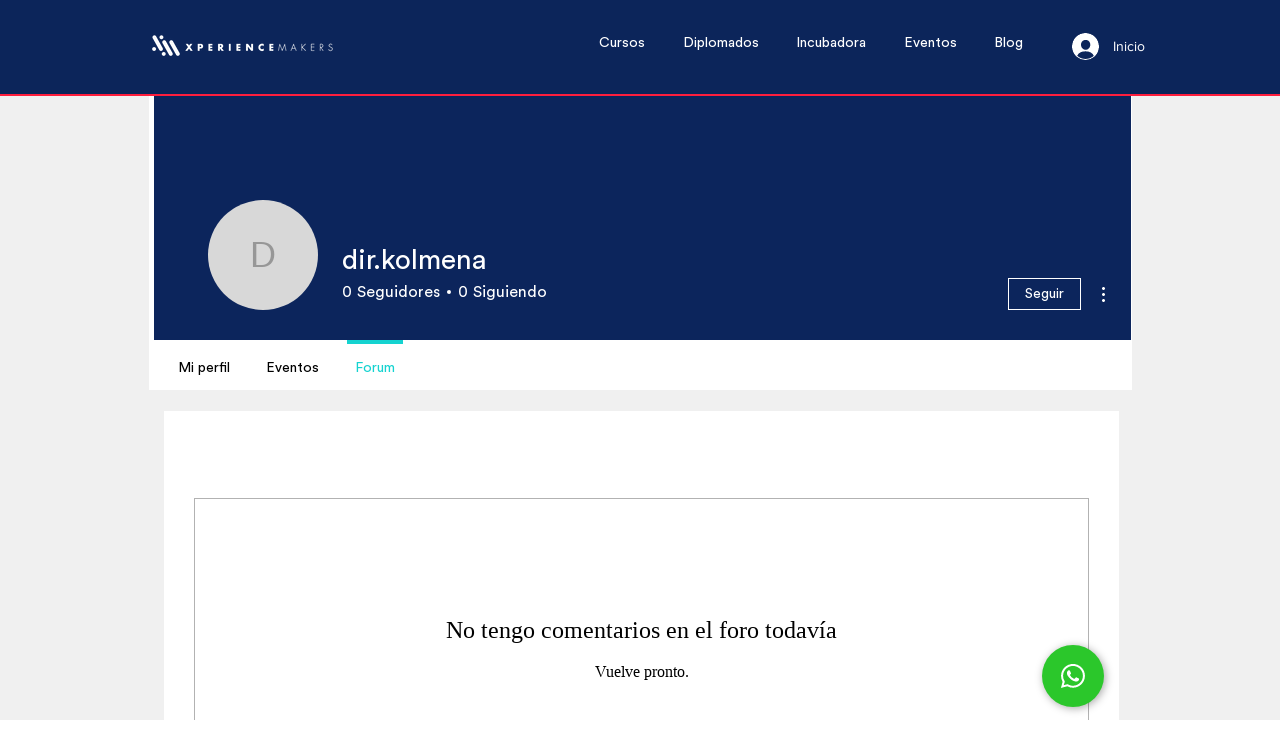

--- FILE ---
content_type: text/javascript; charset=utf-8
request_url: https://rubyroid.tech/scripts/weblang?instanceId=f32fdcb4-2e79-421a-a7a6-fdf6b1f9da6a
body_size: 5783
content:
let translationDictionary = {};
let manualTweaks = {};
let customElementTranslationInterval;
let domTranslator;
let currentLanguage = null;
let userSelectedLanguage = null; // User's explicit choice (from cookie)
let sourceLanguage = null;  // This will be fetched dynamically
let cachedAvailableLanguages = null; // Cache for available languages to avoid repeated network calls
let dictionaryLoaded = false;
let dictionaryLoadingPromise = null;
let translationQueue = [];
let translationTimer = null;
let iframeObserver = null; // Observer for dynamically added iframes
let languageResolver = null; // LanguageResolver instance

// Function to get the current page path
function getPagePath() {
    return window.location.pathname;
}

// Cookie utilities (kept for backward compatibility if needed elsewhere)
function getCookie(name) {
    const value = `; ${document.cookie}`;
    const parts = value.split(`; ${name}=`);
    if (parts.length === 2) return parts.pop().split(';').shift();
}

function setCookie(name, value, days) {
    const date = new Date();
    date.setTime(date.getTime() + (days * 24 * 60 * 60 * 1000));
    const expires = `expires=${date.toUTCString()}`;
    document.cookie = `${name}=${value};${expires};path=/`;
}

// Fetch source language dynamically
async function fetchSourceLanguage() {
    try {
        const response = await fetch(`https://rubyroid.tech//weblang/websites/f32fdcb4-2e79-421a-a7a6-fdf6b1f9da6a/languages`);
        if (!response.ok) throw new Error('Failed to fetch languages');
        const languages = await response.json();
        const sourceLang = languages.find(lang => lang.source_language === true);
        if (sourceLang) {
            sourceLanguage = sourceLang.code;
            console.log(`Source language is: ${sourceLanguage}`);
        } else {
            console.warn('Source language not found.');
        }
    } catch (error) {
        console.error('Failed to fetch the source language:', error);
    }
}

// Fetch translation dictionary from API
async function loadTranslationDictionary(pagePath, language) {
    if (language === sourceLanguage) {
        // If the language is the source language, no need to translate.
        return {};
    }

    console.log(`Loading translation dictionary from API for path: ${pagePath} and language: ${language}`);
    try {
        const response = await fetch(`https://rubyroid.tech//weblang/websites/f32fdcb4-2e79-421a-a7a6-fdf6b1f9da6a/dictionary?page_path=${encodeURIComponent(pagePath)}&language=${encodeURIComponent(language)}`);
        if (!response.ok) throw new Error('Network response was not ok');
        const data = await response.json();
        console.log('Translation dictionary loaded:', data.translations || {});
        return data.translations || {};
    } catch (error) {
        console.error('Failed to load translation dictionary:', error);
        return {};
    }
}

async function loadCustomElementTranslations(pagePath, language) {
    // Avoid redundant API calls if translations are already cached
    if (manualTweaks[pagePath]?.[language]) { return; }

    try {
        const response = await fetch(
          `https://rubyroid.tech//weblang/websites/f32fdcb4-2e79-421a-a7a6-fdf6b1f9da6a/manual_tweaks?page_path=${encodeURIComponent(pagePath)}&language=${encodeURIComponent(language)}`
        );
        if (!response.ok) throw new Error('Failed to fetch custom manual tweaks');
        const data = await response.json();

        // Cache the tweaks
        manualTweaks[pagePath] ||= {};
        manualTweaks[pagePath][language] = data.manual_tweaks || [];
    } catch (error) {
        console.error('Failed to load custom manual tweaks:', error);
        manualTweaks[pagePath] ||= {};
        manualTweaks[pagePath][language] = []; // Fallback to empty array
    }
}

// Fetch translation from API in batches
async function fetchTranslationBatch(batch) {
    console.log('Fetching translation for batch:', batch);
    try {
        const response = await fetch(`https://rubyroid.tech//weblang/websites/f32fdcb4-2e79-421a-a7a6-fdf6b1f9da6a/translations`, {
            method: 'POST',
            headers: {
                'Content-Type': 'application/json'
            },
            body: JSON.stringify({ translations: batch })
        });
        if (!response.ok) throw new Error('Network response was not ok');
        const data = await response.json();
        console.log('Translation batch fetched:', data.translations);
        return data.translations;
    } catch (error) {
        console.error('Failed to fetch translation batch:', error);
        return batch.reduce((acc, item) => {
            acc[item.text] = item.text; // Return original text in case of error
            return acc;
        }, {});
    }
}

// Process translation queue
async function processTranslationQueue() {
    if (translationQueue.length === 0) return;

    const batch = translationQueue.map(item => ({
        page_path: item.pagePath,
        language: item.language,
        text: item.text
    }));

    const results = await fetchTranslationBatch(batch);
    translationQueue.forEach((item, index) => {
        const translatedText = results[item.text] || item.text;
        const { pagePath, language, text } = item;

        translationDictionary[pagePath] ||= {};
        translationDictionary[pagePath][language] ||= {};
        translationDictionary[pagePath][language][text] = translatedText;
        item.resolve(translatedText);
    });
    translationQueue = [];
}

// Translator function with batching
async function translator(text, node) {
    const pagePath = getPagePath();
    const strippedText = text;

    // Wait for dictionary to be loaded if it's not already
    if (!dictionaryLoaded) {
        await dictionaryLoadingPromise;
    }

    // If current language is source language, return original text
    if (currentLanguage === sourceLanguage) {
        return strippedText;  // No translation needed
    }

    if (translationDictionary[pagePath] && translationDictionary[pagePath][currentLanguage] && translationDictionary[pagePath][currentLanguage][strippedText]) {
        return translationDictionary[pagePath][currentLanguage][strippedText];
    } else {
        return new Promise((resolve) => {
            translationQueue.push({ text: strippedText, pagePath, language: currentLanguage, resolve });
            if (!translationTimer) {
                translationTimer = setTimeout(async () => {
                    await processTranslationQueue();
                    translationTimer = null;
                }, 1500); // debounce period
            }
        });
    }
}

async function monitorCustomElements(pagePath, currentLanguage) {
    // Ensure translations are loaded
    await loadCustomElementTranslations(pagePath, currentLanguage);

    // Revert existing custom translations
    revertCustomElementTranslations();

    // Set up a periodic check
    applyCustomElementTranslations();
    customElementTranslationInterval = setInterval(() => {
        applyCustomElementTranslations();
    }, 700); // Check every second (adjust as necessary)
}

function applyCustomElementTranslations() {
    const pagePath = getPagePath();
    const tweaks = manualTweaks[pagePath]?.[currentLanguage] || [];

    tweaks.forEach(tweak => {
        // Prefer selector-based matching when provided
        if (tweak.selector) {
            const elements = document.querySelectorAll(tweak.selector);
            elements.forEach(element => {
                translateCustomElement(element, tweak);
            });
            return;
        }

        // For media tweaks without selector, fall back to original_value-based matching
        if (tweak.original_value) {
            applyMediaTweak(tweak);
        }
    });
}

function applyElementTweak(element, applyChanges) {
    if (!element.getAttribute('data-original-html')) {
        element.setAttribute('data-original-html', element.cloneNode(true).outerHTML);
    }

    const getCleanHtml = (el) => {
        const clone = el.cloneNode(true);
        clone.removeAttribute('data-original-html');
        clone.removeAttribute('data-translated-html');
        return clone.outerHTML;
    };

    const cleanOuterHtml = getCleanHtml(element);
    const cleanTranslatedHtml = element.hasAttribute('data-translated-html')
        ? (() => {
            const tempContainer = document.createElement('div');
            tempContainer.innerHTML = element.getAttribute('data-translated-html');
            return getCleanHtml(tempContainer.firstElementChild);
        })()
        : null;

    if (cleanOuterHtml === cleanTranslatedHtml) return;

    applyChanges();

    element.setAttribute('data-translated-html', getCleanHtml(element));
}

async function translateCustomElement(element, elementTranslation) {
    applyElementTweak(element, () => {
        switch (elementTranslation.action) {
            case 'replace':
                if (elementTranslation.target_attribute === 'src') {
                    element.removeAttribute('srcset');
                }
                elementTranslation.target_attribute === 'text'
                    ? (element.textContent = elementTranslation.replacement_value)
                    : element.setAttribute(elementTranslation.target_attribute, elementTranslation.replacement_value);
                break;
            case 'append':
                elementTranslation.target_attribute === 'text'
                    ? (element.textContent += elementTranslation.replacement_value)
                    : element.setAttribute(
                        elementTranslation.target_attribute,
                        (element.getAttribute(elementTranslation.target_attribute) || '') + elementTranslation.replacement_value
                    );
                break;
            case 'remove':
                elementTranslation.target_attribute
                    ? element.removeAttribute(elementTranslation.target_attribute)
                    : element.remove();
                break;
            default:
                console.warn(`Unknown translation action: ${elementTranslation.action}`);
        }
    });
}

function applyMediaTweak(tweak) {
    const { original_value: originalValue, replacement_value: replacementValue, type } = tweak;
    if (!originalValue || !replacementValue || (type !== 'image' && type !== 'youtube_video')) return;

    if (type === 'youtube_video') {
        document.querySelectorAll('iframe[src]').forEach(iframe => {
            const src = iframe.getAttribute('src');
            if (src !== originalValue && !src.startsWith(originalValue)) return;
            applyElementTweak(iframe, () => {
                iframe.setAttribute('src', replacementValue);
            });
        });
        return;
    }

    document.querySelectorAll('img[src]').forEach(img => {
        const src = img.getAttribute('src');
        if (src !== originalValue && !src.startsWith(originalValue)) return;

        const picture = img.parentElement?.tagName === 'PICTURE' ? img.parentElement : null;
        const targetElement = picture || img;

        applyElementTweak(targetElement, () => {
            if (picture) {
                picture.querySelectorAll('source').forEach(source => source.remove());
            }
            img.removeAttribute('srcset');
            img.setAttribute('src', replacementValue);
        });
    });
}

// Function to initialize the NodesTranslator
async function initializeTranslator() {
    const pagePath = getPagePath();
    // Ensure the dictionary is loaded only once
    if (!dictionaryLoadingPromise) {
        dictionaryLoadingPromise = loadTranslationDictionary(pagePath, currentLanguage).then(pageDictionary => {
            translationDictionary[pagePath] = translationDictionary[pagePath] || {};
            translationDictionary[pagePath][currentLanguage] = pageDictionary;
            dictionaryLoaded = true;
        });
    }
    await dictionaryLoadingPromise;

    // Run element translation
    await monitorCustomElements(pagePath, currentLanguage);

    // Update iframes with current language
    updateAllIframes();
    setupIframeObserver();

    // Initialize NodesTranslator with the translator function if not already initialized
    if (!domTranslator) {
        domTranslator = new window.NodesTranslator((text, node) => translator(text, node), {
            lazyTranslate: false,
            ignoredTags: ['style', 'script', 'custom-language-selector', 'language-selector'],
            ignoredSelectors: ['div[data-hook="program-page-main"]']
        });
        domTranslator.observe(document.documentElement);
    }
}

// Function to handle URL changes
async function handleUrlChange() {
    console.log('URL path changed. Reloading dictionary...');

    // Re-determine language (explicit language may have changed, but respect user's choice)
    if (languageResolver) {
        const availableLanguages = cachedAvailableLanguages || await fetchLanguages();
        if (availableLanguages) {
        const newLanguage = await languageResolver.determineEffectiveLanguage(availableLanguages, {
            subpathDetectionEnabled: "false" === 'true',
            userLanguageDetection: "browser_language"
        });

            if (newLanguage && newLanguage !== currentLanguage) {
                currentLanguage = newLanguage;
                console.log(`Language updated from URL change: ${currentLanguage}`);
            }
        }
    }

    const pagePath = getPagePath();

    // Reset dictionary loading state
    dictionaryLoaded = false;
    dictionaryLoadingPromise = null;

    await initializeTranslator();
}

// Function to update URL path with language code
async function updateUrlPathWithLanguage(languageCode) {
    const subpathDetectionEnabled = "false" === 'true';
    if (!subpathDetectionEnabled) return;

    const availableLanguages = await fetchLanguages();
    if (!availableLanguages || availableLanguages.length === 0) return;

    const url = new URL(window.location.href);
    const pathSegments = url.pathname.split('/').filter(Boolean);
    const normalizedAvailableLangs = availableLanguages.map(lang => transformLanguageCode(lang.code));

    // Check if any language code exists in path
    const existingLangIndex = pathSegments.findIndex(segment => {
        const normalizedSegment = transformLanguageCode(segment);
        return normalizedAvailableLangs.includes(normalizedSegment);
    });

    // Early return: if languageCode is source language and no language code in URL, no redirect needed
    if (languageCode === sourceLanguage && existingLangIndex === -1) { return; }

    const normalizedLang = transformLanguageCode(languageCode);
    const isWixSite = url.hostname.includes('wixsite') || url.hostname.includes('wixstudio');
    const targetIndex = isWixSite ? (pathSegments.length > 0 ? 1 : 0) : 0;

    // Early return: if URL already has the correct language code at the correct position
    if (existingLangIndex === targetIndex && transformLanguageCode(pathSegments[targetIndex]) === normalizedLang) { return; }

    // Update path segments
    if (existingLangIndex !== -1) {
        // Language code exists in path
        if (existingLangIndex === targetIndex) {
            pathSegments[targetIndex] = normalizedLang;
        } else {
            pathSegments.splice(existingLangIndex, 1);
            const adjustedTargetIndex = existingLangIndex < targetIndex ? targetIndex - 1 : targetIndex;
            pathSegments.splice(adjustedTargetIndex, 0, normalizedLang);
        }
    } else {
        // No language code exists, insert at target position
        pathSegments.splice(targetIndex, 0, normalizedLang);
    }

    // Reconstruct the path and redirect
    url.pathname = '/' + pathSegments.join('/');
    window.location.replace(url.toString());
}

// Function to handle language change
async function handleLanguageChange(newLanguage) {
    if (newLanguage !== currentLanguage) {
        // Update user's explicit choice
        userSelectedLanguage = newLanguage;
        if (languageResolver) {
            languageResolver.setCookie('language', newLanguage, 7);
        }
        currentLanguage = newLanguage;
        console.log(`Language changed to: ${newLanguage}`);
        await updateUrlPathWithLanguage(newLanguage);
        revertToOriginal();
        updateAllIframes();
        await handleUrlChange(); // Reload the dictionary for the new language
    }
}

// Listen for URL path changes
window.addEventListener('popstate', handleUrlChange);

// Monkey patch history.pushState and history.replaceState
const originalPushState = history.pushState;
const originalReplaceState = history.replaceState;

history.pushState = function() {
    originalPushState.apply(this, arguments);
    handleUrlChange();
};

history.replaceState = function() {
    originalReplaceState.apply(this, arguments);
    handleUrlChange();
};



// For initial load
window.addEventListener('load', async () => {
    await fetchSourceLanguage(); // Fetch the source language when the page loads

    // Initialize LanguageResolver
    languageResolver = new LanguageResolver('https://rubyroid.tech/', 'f32fdcb4-2e79-421a-a7a6-fdf6b1f9da6a', '');
    userSelectedLanguage = languageResolver.getUserSelectedLanguage();

    // Fetch available languages
    const availableLanguages = await fetchLanguages();
    if (!availableLanguages) return;

    // Determine effective language through full cascade
    // On initial load, explicit language overrides everything
    currentLanguage = await languageResolver.determineEffectiveLanguage(availableLanguages, {
        subpathDetectionEnabled: "false" === 'true',
        userLanguageDetection: "browser_language"
    });

    console.log(`Initial language determined: ${currentLanguage}`);
    handleUrlChange(); // Continue with handling the URL change
});

// Listen for custom language change event
window.addEventListener('message', (event) => {
    if (event.data.type === 'languageChange') {
        const newLanguage = event.data.detail.language;
        handleLanguageChange(newLanguage);
    }
});

// Function to revert text to original
function revertToOriginal() {
    if (domTranslator) {
        domTranslator.unobserve(document.documentElement);
        domTranslator = null;
        console.log('Reverted to original text.');
    }
    cleanupIframeObserver();
}

function revertCustomElementTranslations() {
    // Disconnect the MutationObserver
    if (customElementTranslationInterval) {
        clearInterval(customElementTranslationInterval);
        customElementTranslationInterval = null;
    }

    // Revert elements to their original state
    const translatedElements = document.querySelectorAll('[data-original-html]');
    translatedElements.forEach(element => {
        const originalHtml = element.getAttribute('data-original-html');
        if (originalHtml) {
            const parent = element.parentNode;
            const tempContainer = document.createElement('div');
            tempContainer.innerHTML = originalHtml;

            if (parent && tempContainer.firstChild) {
                parent.replaceChild(tempContainer.firstChild, element);
            }
        }
    });
}

// Fetch available languages (cached)
async function fetchLanguages() {
    try {
        const response = await fetch(`https://rubyroid.tech//weblang/websites/f32fdcb4-2e79-421a-a7a6-fdf6b1f9da6a/languages`);
        if (!response.ok) throw new Error('Failed to fetch languages');
        const languages = await response.json();
        cachedAvailableLanguages = languages;
        return languages
    } catch (error) {
        console.error('Failed to fetch the source language:', error);
    }
}

// Load the LanguageResolver script
const languageResolverScript = document.createElement('script');
languageResolverScript.src = 'https://rubyroid.tech//js/weblang/LanguageResolver.js';
document.head.appendChild(languageResolverScript);

// Load the bundled script
const script = document.createElement('script');
script.src = 'https://rubyroid.tech//main-packed.js';
document.head.appendChild(script);

// Initialize and use NodesTranslator once the script is loaded
script.onload = async function() {
    if (window.NodesTranslator) {
        // If window.onload hasn't fired yet, initialize language
        if (!currentLanguage) {
            if (!sourceLanguage) {
                await fetchSourceLanguage();
            }

            // Initialize LanguageResolver if not already done
            if (!languageResolver) {
                languageResolver = new LanguageResolver('https://rubyroid.tech/', 'f32fdcb4-2e79-421a-a7a6-fdf6b1f9da6a', '');
                userSelectedLanguage = languageResolver.getUserSelectedLanguage();
            }

            const availableLanguages = await fetchLanguages();
            if (availableLanguages) {
                currentLanguage = await languageResolver.determineEffectiveLanguage(availableLanguages, {
                    subpathDetectionEnabled: "false" === 'true',
                    userLanguageDetection: "browser_language"
                });
            }
        }

        await initializeTranslator();
    } else {
        console.error('NodesTranslator is not defined.');
    }
    // Dynamically load LanguageController.js for UI management after initializing translation functionality
};

// Function to transform language code (EN-GB -> en)
function transformLanguageCode(languageCode) {
    if (!languageCode) return '';
    return languageCode.split('-')[0].toLowerCase();
}

// Function to update iframe src with new language
function updateIframeSrc(iframe) {
    const src = iframe.getAttribute('src');
    if (!src || !src.includes('instance=')) return;

    try {
        const url = new URL(src);
        const targetLang = transformLanguageCode(currentLanguage);
        const currentLang = url.searchParams.get('lang');

        // Skip update if language is already correct
        if (currentLang === targetLang) return;

        // Set the lang parameter
        url.searchParams.set('lang', targetLang);

        // Update isPrimaryLanguage if it exists and is true
        const isPrimary = url.searchParams.get('isPrimaryLanguage');
        if (isPrimary === 'true') {
            url.searchParams.set('isPrimaryLanguage', 'false');
        }

        iframe.setAttribute('src', url.toString());
        console.log(`Updated iframe src: ${url.toString()}`);
    } catch (error) {
        console.error('Error updating iframe src:', error);
    }
}

// Function to update all iframes on the page
function updateAllIframes() {
    const iframes = document.querySelectorAll('iframe[src*="instance="]');
    iframes.forEach(updateIframeSrc);
}

// Function to set up iframe observer for dynamically added iframes
function setupIframeObserver() {
    if (iframeObserver) { iframeObserver.disconnect() }

    iframeObserver = new MutationObserver((mutations) => {
        mutations.forEach((mutation) => {
            mutation.addedNodes.forEach((node) => {
                if (node.nodeType !== Node.ELEMENT_NODE) return;

                // Check if the added node is an iframe
                if (node.tagName === 'IFRAME' && node.src && node.src.includes('instance=')) { updateIframeSrc(node) }
                const iframes = node.querySelectorAll?.('iframe[src*="instance="]') || [];
                iframes.forEach(updateIframeSrc);
            });
        });
    });

    iframeObserver.observe(document.body, {
        childList: true,
        subtree: true
    });
}

// Function to cleanup iframe observer
function cleanupIframeObserver() {
    if (!iframeObserver) return;

    iframeObserver.disconnect();
    iframeObserver = null;
}
